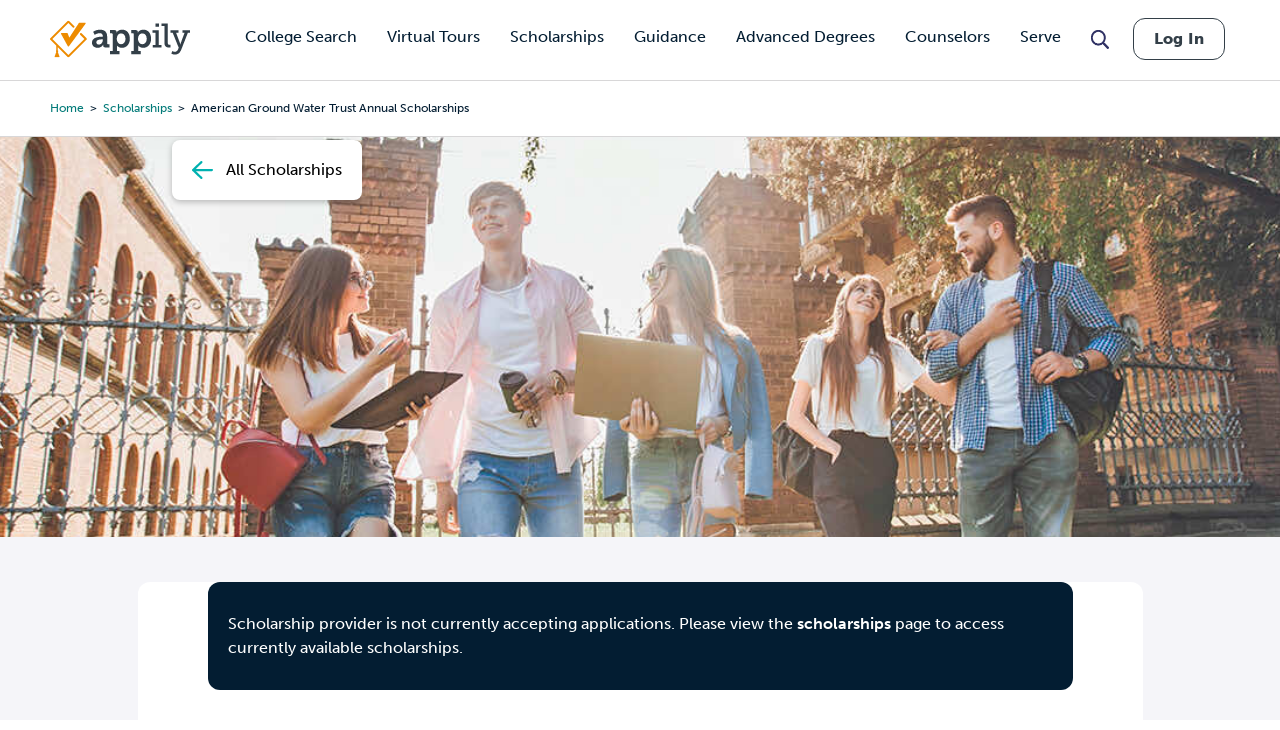

--- FILE ---
content_type: text/html; charset=utf-8
request_url: https://www.google.com/recaptcha/api2/aframe
body_size: 185
content:
<!DOCTYPE HTML><html><head><meta http-equiv="content-type" content="text/html; charset=UTF-8"></head><body><script nonce="ykOoJwKYAWz2_tmGAGz4QQ">/** Anti-fraud and anti-abuse applications only. See google.com/recaptcha */ try{var clients={'sodar':'https://pagead2.googlesyndication.com/pagead/sodar?'};window.addEventListener("message",function(a){try{if(a.source===window.parent){var b=JSON.parse(a.data);var c=clients[b['id']];if(c){var d=document.createElement('img');d.src=c+b['params']+'&rc='+(localStorage.getItem("rc::a")?sessionStorage.getItem("rc::b"):"");window.document.body.appendChild(d);sessionStorage.setItem("rc::e",parseInt(sessionStorage.getItem("rc::e")||0)+1);localStorage.setItem("rc::h",'1768592559562');}}}catch(b){}});window.parent.postMessage("_grecaptcha_ready", "*");}catch(b){}</script></body></html>